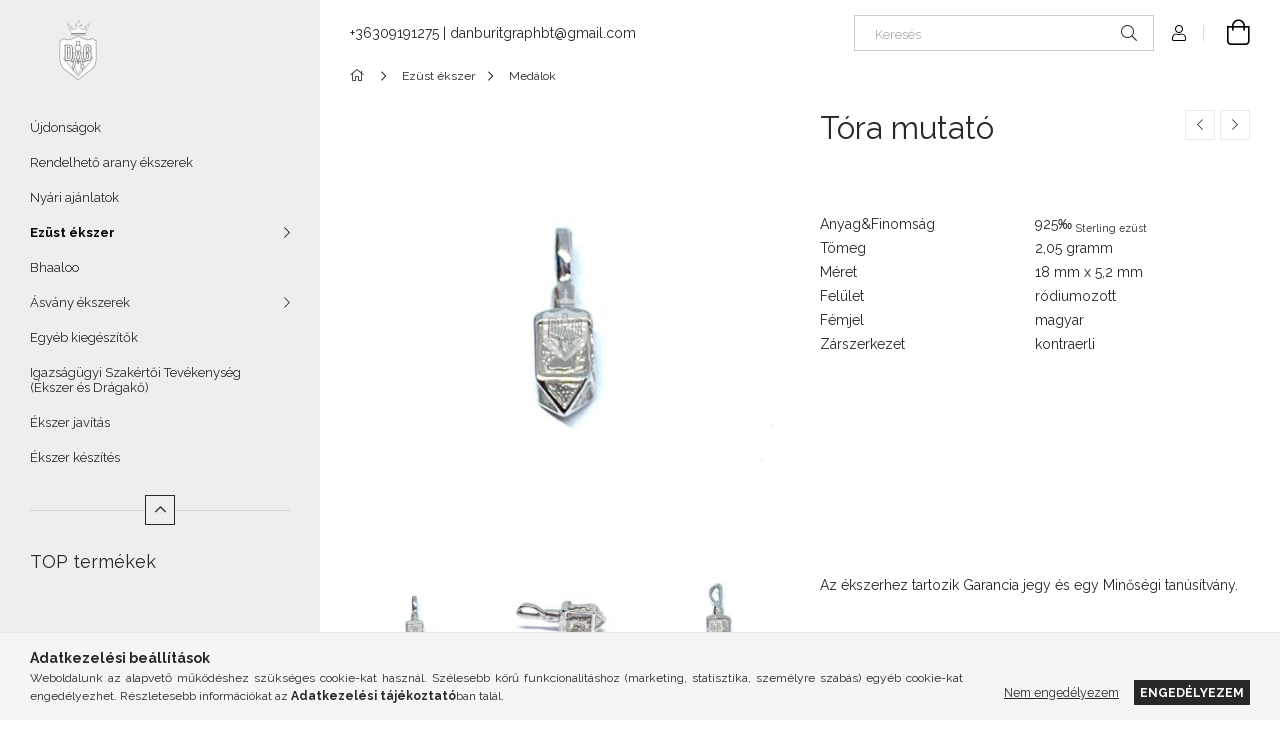

--- FILE ---
content_type: text/html; charset=UTF-8
request_url: https://webshop.danburit.hu/Tora-mutato
body_size: 20623
content:
<!DOCTYPE html>
<html lang="hu">
<head>
    <meta charset="utf-8">
<meta name="description" content="Tóra mutató, Anyag&Finomság 925‰ Sterling ezüst Tömeg 2,05 gramm Méret 18 mm x 5,2 mm Felület ródiumozott Fémjel magyar Zárszerkezet kontraerli Az ékszerhez tar">
<meta name="robots" content="index, follow">
<meta http-equiv="X-UA-Compatible" content="IE=Edge">
<meta property="og:site_name" content="webshop.danburit.hu" />
<meta property="og:title" content="Tóra mutató - webshop.danburit.hu">
<meta property="og:description" content="Tóra mutató, Anyag&Finomság 925‰ Sterling ezüst Tömeg 2,05 gramm Méret 18 mm x 5,2 mm Felület ródiumozott Fémjel magyar Zárszerkezet kontraerli Az ékszerhez tar">
<meta property="og:type" content="product">
<meta property="og:url" content="https://webshop.danburit.hu/Tora-mutato">
<meta property="og:image" content="https://webshop.danburit.hu/img/66984/DG-2023-0602/DG-2023-0602.jpg">
<meta name="facebook-domain-verification" content="jeviv1oljfyw6v8ywpzgupiszox5mk">
<meta property="fb:admins" content="154226279944850">
<meta name="mobile-web-app-capable" content="yes">
<meta name="apple-mobile-web-app-capable" content="yes">
<meta name="MobileOptimized" content="320">
<meta name="HandheldFriendly" content="true">

<title>Tóra mutató - webshop.danburit.hu</title>


<script>
var service_type="shop";
var shop_url_main="https://webshop.danburit.hu";
var actual_lang="hu";
var money_len="0";
var money_thousend=" ";
var money_dec=",";
var shop_id=66984;
var unas_design_url="https:"+"/"+"/"+"webshop.danburit.hu"+"/"+"!common_design"+"/"+"base"+"/"+"001907"+"/";
var unas_design_code='001907';
var unas_base_design_code='1900';
var unas_design_ver=4;
var unas_design_subver=6;
var unas_shop_url='https://webshop.danburit.hu';
var responsive="yes";
var price_nullcut_disable=1;
var config_plus=new Array();
config_plus['product_tooltip']=1;
config_plus['cart_redirect']=1;
config_plus['money_type']='Ft';
config_plus['money_type_display']='Ft';
var lang_text=new Array();

var UNAS = UNAS || {};
UNAS.shop={"base_url":'https://webshop.danburit.hu',"domain":'webshop.danburit.hu',"username":'danburit.unas.hu',"id":66984,"lang":'hu',"currency_type":'Ft',"currency_code":'HUF',"currency_rate":'1',"currency_length":0,"base_currency_length":0,"canonical_url":'https://webshop.danburit.hu/Tora-mutato'};
UNAS.design={"code":'001907',"page":'product_details'};
UNAS.api_auth="4e467ea43c8b442ff4f11a8a32af665b";
UNAS.customer={"email":'',"id":0,"group_id":0,"without_registration":0};
UNAS.shop["category_id"]="209213";
UNAS.shop["sku"]="DG-2023-0602";
UNAS.shop["product_id"]="723626397";
UNAS.shop["only_private_customer_can_purchase"] = false;
 

UNAS.text = {
    "button_overlay_close": `Bezár`,
    "popup_window": `Felugró ablak`,
    "list": `lista`,
    "updating_in_progress": `frissítés folyamatban`,
    "updated": `frissítve`,
    "is_opened": `megnyitva`,
    "is_closed": `bezárva`,
    "deleted": `törölve`,
    "consent_granted": `hozzájárulás megadva`,
    "consent_rejected": `hozzájárulás elutasítva`,
    "field_is_incorrect": `mező hibás`,
    "error_title": `Hiba!`,
    "product_variants": `termék változatok`,
    "product_added_to_cart": `A termék a kosárba került`,
    "product_added_to_cart_with_qty_problem": `A termékből csak [qty_added_to_cart] [qty_unit] került kosárba`,
    "product_removed_from_cart": `A termék törölve a kosárból`,
    "reg_title_name": `Név`,
    "reg_title_company_name": `Cégnév`,
    "number_of_items_in_cart": `Kosárban lévő tételek száma`,
    "cart_is_empty": `A kosár üres`,
    "cart_updated": `A kosár frissült`
};


UNAS.text["delete_from_compare"]= `Törlés összehasonlításból`;
UNAS.text["comparison"]= `Összehasonlítás`;

UNAS.text["delete_from_favourites"]= `Törlés a kedvencek közül`;
UNAS.text["add_to_favourites"]= `Kedvencekhez`;






window.lazySizesConfig=window.lazySizesConfig || {};
window.lazySizesConfig.loadMode=1;
window.lazySizesConfig.loadHidden=false;

window.dataLayer = window.dataLayer || [];
function gtag(){dataLayer.push(arguments)};
gtag('js', new Date());
</script>

<script src="https://webshop.danburit.hu/!common_packages/jquery/jquery-3.2.1.js?mod_time=1759314983"></script>
<script src="https://webshop.danburit.hu/!common_packages/jquery/plugins/migrate/migrate.js?mod_time=1759314984"></script>
<script src="https://webshop.danburit.hu/!common_packages/jquery/plugins/autocomplete/autocomplete.js?mod_time=1759314983"></script>
<script src="https://webshop.danburit.hu/!common_packages/jquery/plugins/tools/overlay/overlay.js?mod_time=1759314984"></script>
<script src="https://webshop.danburit.hu/!common_packages/jquery/plugins/tools/toolbox/toolbox.expose.js?mod_time=1759314984"></script>
<script src="https://webshop.danburit.hu/!common_packages/jquery/plugins/lazysizes/lazysizes.min.js?mod_time=1759314984"></script>
<script src="https://webshop.danburit.hu/!common_packages/jquery/own/shop_common/exploded/common.js?mod_time=1764831093"></script>
<script src="https://webshop.danburit.hu/!common_packages/jquery/own/shop_common/exploded/common_overlay.js?mod_time=1759314983"></script>
<script src="https://webshop.danburit.hu/!common_packages/jquery/own/shop_common/exploded/common_shop_popup.js?mod_time=1759314983"></script>
<script src="https://webshop.danburit.hu/!common_packages/jquery/own/shop_common/exploded/page_product_details.js?mod_time=1759314983"></script>
<script src="https://webshop.danburit.hu/!common_packages/jquery/own/shop_common/exploded/function_favourites.js?mod_time=1759314983"></script>
<script src="https://webshop.danburit.hu/!common_packages/jquery/own/shop_common/exploded/function_compare.js?mod_time=1759314983"></script>
<script src="https://webshop.danburit.hu/!common_packages/jquery/own/shop_common/exploded/function_recommend.js?mod_time=1759314983"></script>
<script src="https://webshop.danburit.hu/!common_packages/jquery/own/shop_common/exploded/function_product_print.js?mod_time=1759314983"></script>
<script src="https://webshop.danburit.hu/!common_packages/jquery/own/shop_common/exploded/function_vote.js?mod_time=1759314983"></script>
<script src="https://webshop.danburit.hu/!common_packages/jquery/plugins/hoverintent/hoverintent.js?mod_time=1759314984"></script>
<script src="https://webshop.danburit.hu/!common_packages/jquery/own/shop_tooltip/shop_tooltip.js?mod_time=1759314983"></script>
<script src="https://webshop.danburit.hu/!common_design/base/001900/main.js?mod_time=1759314986"></script>
<script src="https://webshop.danburit.hu/!common_packages/jquery/plugins/perfectscrollbar/perfect-scrollbar-1.4.0/perfect-scrollbar.min.js?mod_time=1759314984"></script>
<script src="https://webshop.danburit.hu/!common_packages/jquery/plugins/swiper/swiper-bundle.min.js?mod_time=1759314984"></script>
<script src="https://webshop.danburit.hu/!common_packages/jquery/plugins/toastr/toastr.min.js?mod_time=1759314984"></script>
<script src="https://webshop.danburit.hu/!common_packages/jquery/plugins/tippy/popper-2.4.4.min.js?mod_time=1759314984"></script>
<script src="https://webshop.danburit.hu/!common_packages/jquery/plugins/tippy/tippy-bundle.umd.min.js?mod_time=1759314984"></script>
<script src="https://webshop.danburit.hu/!common_packages/jquery/plugins/photoswipe/photoswipe.min.js?mod_time=1759314984"></script>
<script src="https://webshop.danburit.hu/!common_packages/jquery/plugins/photoswipe/photoswipe-ui-default.min.js?mod_time=1759314984"></script>

<link href="https://webshop.danburit.hu/temp/shop_66984_f0d0667caf7a25b73738dbab047c5ecb.css?mod_time=1768649973" rel="stylesheet" type="text/css">

<link href="https://webshop.danburit.hu/Tora-mutato" rel="canonical">
    <link id="favicon-32x32" rel="icon" type="image/png" href="https://webshop.danburit.hu/!common_design/own/image/favicon_32x32.png" sizes="32x32">
    <link id="favicon-192x192" rel="icon" type="image/png" href="https://webshop.danburit.hu/!common_design/own/image/favicon_192x192.png" sizes="192x192">
            <link rel="apple-touch-icon" href="https://webshop.danburit.hu/!common_design/own/image/favicon_32x32.png" sizes="32x32">
        <link rel="apple-touch-icon" href="https://webshop.danburit.hu/!common_design/own/image/favicon_192x192.png" sizes="192x192">
        <script>
        var google_consent=1;
    
        gtag('consent', 'default', {
           'ad_storage': 'denied',
           'ad_user_data': 'denied',
           'ad_personalization': 'denied',
           'analytics_storage': 'denied',
           'functionality_storage': 'denied',
           'personalization_storage': 'denied',
           'security_storage': 'granted'
        });

    
        gtag('consent', 'update', {
           'ad_storage': 'denied',
           'ad_user_data': 'denied',
           'ad_personalization': 'denied',
           'analytics_storage': 'denied',
           'functionality_storage': 'denied',
           'personalization_storage': 'denied',
           'security_storage': 'granted'
        });

        </script>
    	<script>
	/* <![CDATA[ */
	$(document).ready(function() {
       $(document).bind("contextmenu",function(e) {
            return false;
       });
	});
	/* ]]> */
	</script>
		<script>
	/* <![CDATA[ */
	var omitformtags=["input", "textarea", "select"];
	omitformtags=omitformtags.join("|");
		
	function disableselect(e) {
		if (omitformtags.indexOf(e.target.tagName.toLowerCase())==-1) return false;
		if (omitformtags.indexOf(e.target.tagName.toLowerCase())==2) return false;
	}
		
	function reEnable() {
		return true;
	}
		
	if (typeof document.onselectstart!="undefined") {
		document.onselectstart=new Function ("return false");
	} else {
		document.onmousedown=disableselect;
		document.onmouseup=reEnable;
	}
	/* ]]> */
	</script>
	
    <script>
    var facebook_pixel=1;
    /* <![CDATA[ */
        !function(f,b,e,v,n,t,s){if(f.fbq)return;n=f.fbq=function(){n.callMethod?
            n.callMethod.apply(n,arguments):n.queue.push(arguments)};if(!f._fbq)f._fbq=n;
            n.push=n;n.loaded=!0;n.version='2.0';n.queue=[];t=b.createElement(e);t.async=!0;
            t.src=v;s=b.getElementsByTagName(e)[0];s.parentNode.insertBefore(t,s)}(window,
                document,'script','//connect.facebook.net/en_US/fbevents.js');

        fbq('init', 'danburit');
                fbq('track', 'PageView', {}, {eventID:'PageView.aWuUsihjLYJ8pHfrHBJpeAAAPHU'});
        
        fbq('track', 'ViewContent', {
            content_name: 'Tóra mutató',
            content_category: 'Ezüst ékszer > Medálok',
            content_ids: ['DG-2023-0602'],
            contents: [{'id': 'DG-2023-0602', 'quantity': '1'}],
            content_type: 'product',
            value: 7190,
            currency: 'HUF'
        }, {eventID:'ViewContent.aWuUsihjLYJ8pHfrHBJpeAAAPHU'});

        
        $(document).ready(function() {
            $(document).on("addToCart", function(event, product_array){
                facebook_event('AddToCart',{
					content_name: product_array.name,
					content_category: product_array.category,
					content_ids: [product_array.sku],
					contents: [{'id': product_array.sku, 'quantity': product_array.qty}],
					content_type: 'product',
					value: product_array.price,
					currency: 'HUF'
				}, {eventID:'AddToCart.' + product_array.event_id});
            });

            $(document).on("addToFavourites", function(event, product_array){
                facebook_event('AddToWishlist', {
                    content_ids: [product_array.sku],
                    content_type: 'product'
                }, {eventID:'AddToFavourites.' + product_array.event_id});
            });
        });

    /* ]]> */
    </script>

    <meta content="width=device-width, initial-scale=1.0" name="viewport">
	<link rel="preload" href="https://webshop.danburit.hu/!common_design/own/fonts/1800/customicons/custom-icons.woff2" as="font" type="font/woff2" crossorigin>
    <link rel="preconnect" href="https://fonts.gstatic.com">
    <link rel="preload" href="https://fonts.googleapis.com/css2?family=Raleway:wght@400;700&display=swap" as="style">
    <link rel="stylesheet" href="https://fonts.googleapis.com/css2?family=Raleway:wght@400;700&display=swap" media="print" onload="this.media='all'">
    <noscript>
        <link rel="stylesheet" href="https://fonts.googleapis.com/css2?family=Raleway:wght@400;700&display=swap">
    </noscript>

    
    
    
    
    
    

    
    
    
    



                                       <style>
                .banner_start_big-wrapper .swiper-slide {
                    padding-top: calc(177.748344371%);
                }
                 @media (max-width: 991.98px){ .banner_start_big-wrapper .swiper-slide { padding-top: calc(177.731092437%);}}                  @media (max-width: 767.98px){ .banner_start_big-wrapper .swiper-slide { padding-top: calc(177.748344371%);}}                  @media (max-width: 575.98px){ .banner_start_big-wrapper .swiper-slide { padding-top: calc(177.657657658%);}}                 </style>

                                    <link rel="preload" media="(max-width: 364.98px)" imagesrcset="https://webshop.danburit.hu/!common_design/custom/danburit.unas.hu/element/layout_hu_banner_start_big-755_1_xxsmall.jpg?time=1622468826 1x, https://webshop.danburit.hu/!common_design/custom/danburit.unas.hu/element/layout_hu_banner_start_big-755_1_xxsmall_retina.jpg?time=1622468826 2x" href="https://webshop.danburit.hu/!common_design/custom/danburit.unas.hu/element/layout_hu_banner_start_big-755_1_xxsmall.jpg?time=1622468826" as="image">
                                                    <link rel="preload" media="(min-width: 365px) and (max-width: 413.98px)" imagesrcset="https://webshop.danburit.hu/!common_design/custom/danburit.unas.hu/element/layout_hu_banner_start_big-755_1_xsmall.jpg?time=1622468826 1x, https://webshop.danburit.hu/!common_design/custom/danburit.unas.hu/element/layout_hu_banner_start_big-755_1_xsmall_retina.jpg?time=1622468826 2x" href="https://webshop.danburit.hu/!common_design/custom/danburit.unas.hu/element/layout_hu_banner_start_big-755_1_xsmall.jpg?time=1622468826" as="image">
                                                    <link rel="preload" media="(min-width: 414px) and (max-width: 575.98px)" imagesrcset="https://webshop.danburit.hu/!common_design/custom/danburit.unas.hu/element/layout_hu_banner_start_big-755_1_small.jpg?time=1622468826 1x, https://webshop.danburit.hu/!common_design/custom/danburit.unas.hu/element/layout_hu_banner_start_big-755_1_small_retina.jpg?time=1622468826 2x" href="https://webshop.danburit.hu/!common_design/custom/danburit.unas.hu/element/layout_hu_banner_start_big-755_1_small.jpg?time=1622468826" as="image">
                                                    <link rel="preload" media="(min-width: 576px) and (max-width: 767.98px)" imagesrcset="https://webshop.danburit.hu/!common_design/custom/danburit.unas.hu/element/layout_hu_banner_start_big-755_1_medium.jpg?time=1622468826 1x, https://webshop.danburit.hu/shop_pic.php?data=[base64]%3D%3D&time=1622468826 2x" href="https://webshop.danburit.hu/!common_design/custom/danburit.unas.hu/element/layout_hu_banner_start_big-755_1_medium.jpg?time=1622468826" as="image">
                                                    <link rel="preload" media="(min-width: 768px) and (max-width: 991.98px)" imagesrcset="https://webshop.danburit.hu/!common_design/custom/danburit.unas.hu/element/layout_hu_banner_start_big-755_1_large.jpg?time=1622468826 1x, https://webshop.danburit.hu/!common_design/custom/danburit.unas.hu/element/layout_hu_banner_start_big-755_1_large_retina.jpg?time=1622468826 2x" href="https://webshop.danburit.hu/!common_design/custom/danburit.unas.hu/element/layout_hu_banner_start_big-755_1_large.jpg?time=1622468826" as="image">
                                                    <link rel="preload" media="(min-width: 992px) and (max-width: 1199.98px)" imagesrcset="https://webshop.danburit.hu/!common_design/custom/danburit.unas.hu/element/layout_hu_banner_start_big-755_1_xlarge.jpg?time=1622468826 1x, https://webshop.danburit.hu/!common_design/custom/danburit.unas.hu/element/layout_hu_banner_start_big-755_1_xlarge_retina.jpg?time=1622468826 2x" href="https://webshop.danburit.hu/!common_design/custom/danburit.unas.hu/element/layout_hu_banner_start_big-755_1_xlarge.jpg?time=1622468826" as="image">
                                            <link rel="preload" media="(min-width: 1200px) and (max-width: 1439.98px)" imagesrcset="https://webshop.danburit.hu/!common_design/custom/danburit.unas.hu/element/layout_hu_banner_start_big-755_1_xxlarge.jpg?time=1622468826 1x, https://webshop.danburit.hu/!common_design/custom/danburit.unas.hu/element/layout_hu_banner_start_big-755_1_xxlarge_retina.jpg?time=1622468826 2x" href="https://webshop.danburit.hu/!common_design/custom/danburit.unas.hu/element/layout_hu_banner_start_big-755_1_xxlarge.jpg?time=1622468826" as="image">
                                                            <link rel="preload" media="(min-width: 1440px)" imagesrcset="https://webshop.danburit.hu/!common_design/custom/danburit.unas.hu/element/layout_hu_banner_start_big-755_1_default.jpg?time=1622468826 1x, https://webshop.danburit.hu/!common_design/custom/danburit.unas.hu/element/layout_hu_banner_start_big-755_1_default_retina.jpg?time=1622468826 2x" href="https://webshop.danburit.hu/!common_design/custom/danburit.unas.hu/element/layout_hu_banner_start_big-755_1_default.jpg?time=1622468826" as="image">
                                                                                        
    


                                            <style>
                 .start_item_1-wrapper {padding-top: calc(157.34375%);}
                  @media (max-width: 991.98px){ .start_item_1-wrapper { padding-top: calc(157.34375%);}}                   @media (max-width: 767.98px){ .start_item_1-wrapper { padding-top: calc(157.34375%);}}                   @media (max-width: 575.98px){ .start_item_1-wrapper { padding-top: calc(157.34375%);}}                  </style>
                           
    


                                         
    
    



                        
                        
    
    
    
    
</head>






<body class='design_ver4 design_subver1 design_subver2 design_subver3 design_subver4 design_subver5 design_subver6' id="ud_shop_artdet">
    <div id="fb-root"></div>
    <script>
        window.fbAsyncInit = function() {
            FB.init({
                xfbml            : true,
                version          : 'v22.0'
            });
        };
    </script>
    <script async defer crossorigin="anonymous" src="https://connect.facebook.net/hu_HU/sdk.js"></script>
    <div id="image_to_cart" style="display:none; position:absolute; z-index:100000;"></div>
<div class="overlay_common overlay_warning" id="overlay_cart_add"></div>
<script>$(document).ready(function(){ overlay_init("cart_add",{"onBeforeLoad":false}); });</script>
<div id="overlay_login_outer"></div>	
	<script>
	$(document).ready(function(){
	    var login_redir_init="";

		$("#overlay_login_outer").overlay({
			onBeforeLoad: function() {
                var login_redir_temp=login_redir_init;
                if (login_redir_act!="") {
                    login_redir_temp=login_redir_act;
                    login_redir_act="";
                }

									$.ajax({
						type: "GET",
						async: true,
						url: "https://webshop.danburit.hu/shop_ajax/ajax_popup_login.php",
						data: {
							shop_id:"66984",
							lang_master:"hu",
                            login_redir:login_redir_temp,
							explicit:"ok",
							get_ajax:"1"
						},
						success: function(data){
							$("#overlay_login_outer").html(data);
							if (unas_design_ver >= 5) $("#overlay_login_outer").modal('show');
							$('#overlay_login1 input[name=shop_pass_login]').keypress(function(e) {
								var code = e.keyCode ? e.keyCode : e.which;
								if(code.toString() == 13) {		
									document.form_login_overlay.submit();		
								}	
							});	
						}
					});
								},
			top: 50,
			mask: {
	color: "#000000",
	loadSpeed: 200,
	maskId: "exposeMaskOverlay",
	opacity: 0.7
},
			closeOnClick: (config_plus['overlay_close_on_click_forced'] === 1),
			onClose: function(event, overlayIndex) {
				$("#login_redir").val("");
			},
			load: false
		});
		
			});
	function overlay_login() {
		$(document).ready(function(){
			$("#overlay_login_outer").overlay().load();
		});
	}
	function overlay_login_remind() {
        if (unas_design_ver >= 5) {
            $("#overlay_remind").overlay().load();
        } else {
            $(document).ready(function () {
                $("#overlay_login_outer").overlay().close();
                setTimeout('$("#overlay_remind").overlay().load();', 250);
            });
        }
	}

    var login_redir_act="";
    function overlay_login_redir(redir) {
        login_redir_act=redir;
        $("#overlay_login_outer").overlay().load();
    }
	</script>  
	<div class="overlay_common overlay_info" id="overlay_remind"></div>
<script>$(document).ready(function(){ overlay_init("remind",[]); });</script>

	<script>
    	function overlay_login_error_remind() {
		$(document).ready(function(){
			load_login=0;
			$("#overlay_error").overlay().close();
			setTimeout('$("#overlay_remind").overlay().load();', 250);	
		});
	}
	</script>  
	<div class="overlay_common overlay_info" id="overlay_newsletter"></div>
<script>$(document).ready(function(){ overlay_init("newsletter",[]); });</script>

<script>
function overlay_newsletter() {
    $(document).ready(function(){
        $("#overlay_newsletter").overlay().load();
    });
}
</script>
<div class="overlay_common overlay_error" id="overlay_script"></div>
<script>$(document).ready(function(){ overlay_init("script",[]); });</script>
    <script>
    $(document).ready(function() {
        $.ajax({
            type: "GET",
            url: "https://webshop.danburit.hu/shop_ajax/ajax_stat.php",
            data: {master_shop_id:"66984",get_ajax:"1"}
        });
    });
    </script>
    

<div id="container" class="page_shop_artdet_DG_2023_0602 position-relative d-flex filter-in-subcategory-disabled">
    <div class="col-fix-custom-1 side-dropdown" data-content-for=".side-btn, .filter-btn" data-content-direction="left">
        <section class="main-left">
            <div class="main-left__inner h-100">
                <button class="main-left__close-btn btn-close d-xl-none" data-btn-for=".side-dropdown" type="button" aria-label="Bezár"></button>
                <div class="main-left__content d-flex flex-column">
                    <header class="main-left__header">
                        


        <div id="header_logo_img1" class="js-element logo d-none d-xl-block mb-5 px-5" data-element-name="header_logo">
                                                    <picture>
                    <source srcset="                                    https://webshop.danburit.hu/!common_design/custom/danburit.unas.hu/element/layout_hu_header_logo-260x60_1_small.png?time=1617805214 96w                                                                        https://webshop.danburit.hu/!common_design/custom/danburit.unas.hu/element/layout_hu_header_logo-260x60_1_default.png?time=1617805214 96w                                    "
                            sizes="(max-width: 575.98px) 96px, 96px"
                    >
                    <img src="https://webshop.danburit.hu/!common_design/custom/danburit.unas.hu/element/layout_hu_header_logo-260x60_1_default.png?time=1617805214"
                         alt="webshop.danburit.hu"
                    >
                </picture>
                                        </div>
    
                    </header>
                    <div class="box_container main-menus has-toggle-button">
                        <div class="box">
                            <div id="main-menus-content" class="box__content main-menus__content js-main-menus-content has-maxheight is-active">
                                    <ul class="cat-menus level-0" data-level="cat-level-0">
                                <li class='cat-menu is-spec-item js-cat-menu-new' data-id="new">
            <span class="cat-menu__name" >
                <a class='cat-menu__link' href='https://webshop.danburit.hu/shop_artspec.php?artspec=2' >                    Újdonságok                    </a>            </span>
                            </li>
                                <li class='cat-menu js-cat-menu-624481' data-id="624481">
            <span class="cat-menu__name" >
                <a class='cat-menu__link' href='https://webshop.danburit.hu/spl/624481/Rendelheto-arany-ekszerek' >                    Rendelhető arany ékszerek                    </a>            </span>
                            </li>
                                <li class='cat-menu js-cat-menu-226152' data-id="226152">
            <span class="cat-menu__name" >
                <a class='cat-menu__link' href='https://webshop.danburit.hu/spl/226152/Nyari-ajanlatok' >                    Nyári ajánlatok                    </a>            </span>
                            </li>
                                <li class='cat-menu has-child js-cat-menu-983551' data-id="983551">
            <span class="cat-menu__name" onclick="catSubLoad('983551','https://webshop.danburit.hu/shop_ajax/ajax_box_cat.php?get_ajax=1&type=layout&change_lang=hu&level=1&key=983551&box_var_name=shop_cat&box_var_layout_cache=1&box_var_expand_cache=yes&box_var_layout_level0=0&box_var_layout=1&box_var_ajax=1&box_var_section=content&box_var_highlight=yes&box_var_type=expand&box_var_div=no');">
                                    Ezüst ékszer                                </span>
                            </li>
                                <li class='cat-menu js-cat-menu-242432' data-id="242432">
            <span class="cat-menu__name" >
                <a class='cat-menu__link' href='https://webshop.danburit.hu/spl/242432/Bhaaloo' >                    Bhaaloo                    </a>            </span>
                            </li>
                                <li class='cat-menu has-child js-cat-menu-517435' data-id="517435">
            <span class="cat-menu__name" onclick="catSubLoad('517435','https://webshop.danburit.hu/shop_ajax/ajax_box_cat.php?get_ajax=1&type=layout&change_lang=hu&level=1&key=517435&box_var_name=shop_cat&box_var_layout_cache=1&box_var_expand_cache=yes&box_var_layout_level0=0&box_var_layout=1&box_var_ajax=1&box_var_section=content&box_var_highlight=yes&box_var_type=expand&box_var_div=no');">
                                    Ásvány ékszerek                                </span>
                            </li>
                                <li class='cat-menu js-cat-menu-805694' data-id="805694">
            <span class="cat-menu__name" >
                <a class='cat-menu__link' href='https://webshop.danburit.hu/spl/805694/Egyeb-kiegeszitok' >                    Egyéb kiegészítők                    </a>            </span>
                            </li>
                                <li class='cat-menu js-cat-menu-226720' data-id="226720">
            <span class="cat-menu__name" >
                <a class='cat-menu__link' href='https://webshop.danburit.hu/spl/226720/Igazsagugyi-Szakertoi-Tevekenyseg-Ekszer-es-Dragak' >                    Igazságügyi Szakértői Tevékenység (Ékszer és Drágakő)                    </a>            </span>
                            </li>
                                <li class='cat-menu js-cat-menu-469446' data-id="469446">
            <span class="cat-menu__name" >
                <a class='cat-menu__link' href='https://webshop.danburit.hu/spl/469446/Ekszer-javitas' >                    Ékszer javítás                    </a>            </span>
                            </li>
                                <li class='cat-menu js-cat-menu-234658' data-id="234658">
            <span class="cat-menu__name" >
                <a class='cat-menu__link' href='https://webshop.danburit.hu/spl/234658/Ekszer-keszites' >                    Ékszer készítés                    </a>            </span>
                            </li>
            </ul>
    <script>
        function catSubLoad($id,$ajaxUrl){
            let catMenuEl = $('.cat-menu[data-id="'+$id+'"]');

            $.ajax({
                type: 'GET',
                url: $ajaxUrl,
                beforeSend: function(){
                    catMenuEl.addClass('ajax-loading');
                    setTimeout(function (){
                        if (!catMenuEl.hasClass('ajax-loaded')) {
                            catMenuEl.addClass('ajax-loader');
                        }
                    }, 500);
                },
                success:function(data){
                    catMenuEl.append(data);
                    catItemMarking();
                    $(".cat-menu__name:not(.is-processed)").each(CatPicHover);
                    $("> .cat-menu__name", catMenuEl).attr('onclick','catOpen($(this));').trigger('click');
                    catMenuEl.removeClass('ajax-loading ajax-loader').addClass('ajax-loaded');
                }
            });
        }
        function catBack($this) {
            var thisBackBtn = $this;
            var thisCatLevel = thisBackBtn.closest('[data-level]').data('level');
            /** remove opened class from children */
            thisBackBtn.closest('.js-sublist').find('.cat-menu.is-opened').removeClass('is-opened');
            /** remove opened class from parent */
            if (window.matchMedia('(max-width: 992px)').matches) {
                setTimeout(function() {
                    thisBackBtn.closest('.cat-menu.is-opened').removeClass('is-opened');
                }, 400);
            } else {
                thisBackBtn.closest('.cat-menu.is-opened').removeClass('is-opened');
            }
            $('html').removeClass(thisCatLevel +'-is-opened');
        }
        function catOpen($this) {
            var thisCatMenu = $this.parent();
            psInit(thisCatMenu.find('.js-sublist-inner').first());
            var thisMainMenusContent = $('.js-main-menus-content');
            var thisCatMenuList = thisCatMenu.closest('[data-level]');
            var thisCatLevel = thisCatMenuList.data('level');

            if (thisCatLevel === "cat-level-0") {
                /*remove is-opened class form the rest menus (cat+plus)*/
                thisMainMenusContent.find('.is-opened').not(thisCatMenu).removeClass('is-opened');
            } else {
                /*remove is-opened class form the siblings cat menus */
                thisCatMenuList.find('.is-opened').not(thisCatMenu).removeClass('is-opened');
            }

            if (thisCatMenu.hasClass('is-opened')) {
                thisCatMenu.removeClass('is-opened');
                $('html').removeClass(thisCatLevel +'-is-opened');
            } else {
                thisCatMenu.addClass('is-opened');
                $('html').addClass(thisCatLevel +'-is-opened');
            }
        }
        function catsClose() {
            handleCloseDropdowns();
            handleCloseMenus();
        }
        function CatPicHover() {
            var catItem = $(this); /*span.cat-menu__name*/
            var parentCatPic = catItem.closest(".js-sublist").find(".js-parent-img-wrapper").first().find(".js-parent-img");
            var childSublist = catItem.siblings('.js-sublist');
            var parentCatPicSrc = parentCatPic.attr("data-src-orig");
            var parentCatPicSrcSet = parentCatPic.attr("data-srcset-orig");
            if (parentCatPicSrcSet === undefined) parentCatPicSrcSet="";

            var catItems = catItem.closest(".cat-menus");

            catItem.on('mouseenter', function() {
                if (!isTouchDevice) {
                    var currentAltPicSrcSet = $(this).data("retina-img-url");
                    parentCatPic.attr("src", $(this).data("img-url"));
                    if (currentAltPicSrcSet == undefined) currentAltPicSrcSet = "";
                    parentCatPic.attr("srcset", currentAltPicSrcSet);
                }
            });

            catItems.on('mouseleave', function() {
                if (!isTouchDevice) {
                    parentCatPic.attr("src", parentCatPicSrc);
                    parentCatPic.attr("srcset", parentCatPicSrcSet);
                }
            });

            childSublist.on('mouseenter', function() {
                if (!isTouchDevice) {
                    parentCatPic.attr("src", parentCatPicSrc);
                    parentCatPic.attr("srcset", parentCatPicSrcSet);
                }
            });

            catItem.on('click', function() {
                if (!isTouchDevice) {
                    if ($(this).parent().hasClass('has-child')) {
                        parentCatPic.attr("src", parentCatPicSrc);
                        parentCatPic.attr("srcset", parentCatPicSrcSet);
                    }
                }
            });
            catItem.addClass('is-processed');

        }
        $(document).ready(function () {
            var cats = $(".cat-menu__name:not(.is-processed)");
            cats.each(CatPicHover);
        });
    </script>




                                                                <button aria-controls="main-menus-content" class="main-menus__btn btn btn-square--sm js-main-menus-btn is-active" aria-label="Kevesebb" aria-expanded="true" type="button"></button>
                                <script>
                                    $('.js-main-menus-btn').on('click', function (){
                                        let $thisBtn = $(this);
                                        let $thisContent = $('.js-main-menus-content');
                                        $thisBtn.toggleClass('is-active').attr('aria-label', (_, attr) => attr == 'Több' ? 'Kevesebb' : 'Több').attr('aria-expanded', (_, attr) => attr == 'false' ? 'true' : 'false');
                                        $thisContent.toggleClass('is-active');
                                        psElements['.main-left__inner'].update();
                                    });
                                </script>
                                                            </div>
                        </div>
                    </div>

                    <div id='box_container_shop_top' class='box_container_1'>
                    <div class="box">
                        <h4 class="box__title">TOP termékek</h4>
                        <div class="box__content js-box-content"><div id='box_top_content' class='box_content box_top_content'><div class='box_content_ajax' data-min-length='5'></div><script>
	$.ajax({
		type: "GET",
		async: true,
		url: "https://webshop.danburit.hu/shop_ajax/ajax_box_top.php",
		data: {
			box_id:"",
			unas_page:"0",
			cat_endid:"209213",
			get_ajax:1,
			shop_id:"66984",
			lang_master:"hu"
		},
		success: function(result){
			$("#box_top_content").html(result);
		}
	});
</script>
</div></div>
                    </div>
                    </div><div id='box_container_home_vote' class='box_container_2'>
                    <div class="box">
                        <h4 class="box__title">Szavazás</h4>
                        <div class="box__content js-box-content"><div id='box_vote_content' class='box_content'>
            <form name="form_include_vote" action="https://webshop.danburit.hu/shop_vote.php" method="post"><input type="hidden" value="ok" name="vote_send" /><input type="hidden" value="6044" name="vote_master_key" />
            <div class='box_vote_list'>
                <h6 class="box_vote_item_title">Meg volt elégedve az új ékszerével? </h6>
                                                            <div class="custom-control custom-radio font-s">
                            <input class="custom-control-input vote_box_radio" name="vote" type="radio" id="vote_box_radio0" onclick="vote_disable('');" value="0">
                            <label class="custom-control-label" for="vote_box_radio0">egyéb</label>
                        </div>
                                            <div class="custom-control custom-radio font-s">
                            <input class="custom-control-input vote_box_radio" name="vote" type="radio" id="vote_box_radio1" onclick="vote_disable('');" value="1">
                            <label class="custom-control-label" for="vote_box_radio1">nem</label>
                        </div>
                                            <div class="custom-control custom-radio font-s">
                            <input class="custom-control-input vote_box_radio" name="vote" type="radio" id="vote_box_radio2" onclick="vote_disable('');" value="2">
                            <label class="custom-control-label" for="vote_box_radio2">igen</label>
                        </div>
                                                </div>
                            <div class="custom-control custom-checkbox">
                    <input class="custom-control-input" name="vote_privacy_policy" id="vote_box_privacy_policy" type="checkbox" onclick="vote_disable('');" value="1">
                    <label class="custom-control-label font-xs my-3" for="vote_box_privacy_policy">Hozzájárulok az adataim kezeléséhez és elfogadom az <a href="https://webshop.danburit.hu/shop_help.php?tab=privacy_policy" target="_blank" class="text_normal"><b>Adatkezelési tájékoztató</b></a>t.</label>
                </div>
                <div class="vote-box__btn-wrap text-center">
                    <button type="submit" name="submit_button" class="vote-box__btn btn btn-secondary" id="vote_box_button" disabled="disabled">Szavaz</button>
                </div>
                    </form>
        <div class="box_vote_link-wrap text-center">
        <a href="https://webshop.danburit.hu/shop_vote.php" class="box_vote_link d-inline-block mt-4 font-s">További szavazások</a>
    </div>
</div></div>
                    </div>
                    </div><div id='box_container_home_banner4_1' class='box_container_3'>
                    <div class="box">
                        <h4 class="box__title">Házhozszállítás</h4>
                        <div class="box__content js-box-content"><div id='box_banner_241489' class='box_content'><div class='box_txt text_normal'><p style="text-align: center;"><a href="https://webshop.danburit.hu/shop_contact.php?tab=shipping"><img alt="Házhozszállítás" src="https://webshop.danburit.hu/main_pic/shop_default_shipping.png" /></a></p></div></div></div>
                    </div>
                    </div>

                    


    <div class="js-element sidebar_contact box_container mt-auto" data-element-name="sidebar_contact">
                <h4 class="element__title box__title">Elérhetőség</h4>
                <div class="element__content box__content">
                                <style>
                .sidebar_contact .slide-1 a::before {
                    content: '\f3c5';
                }
            </style>
                        <div class="element__html slide-1"><p><a href="https://maps.google.com/?q=2022+Tahit%C3%B3tfalu%2C+Szentendrei+%C3%BAt+96." target="_blank" rel="noopener">2022 Tahitótfalu, Szentendrei út 96.</a></p></div>
                                <style>
                .sidebar_contact .slide-2 a::before {
                    content: '\f095';
                }
            </style>
                        <div class="element__html slide-2"><p><a href="tel://+36309191275">+36309191275</a></p></div>
                                <style>
                .sidebar_contact .slide-3 a::before {
                    content: '\f0e0';
                }
            </style>
                        <div class="element__html slide-3"><p><a href="mailto:danburitgraphbt@gmail.com">danburitgraphbt@gmail.com</a></p></div>
                </div>
    </div>


                                        
                    
                    
                </div>
            </div>
        </section>
    </div>
    <main class="col-rest-custom-1">
        <section class="main-right filter-normal-not-exists">
            
            <header class="header">
                <div class="header-top position-relative py-3 py-md-4 px-3 px-xl-0">
                    <div class="d-flex flex-wrap flex-md-nowrap align-items-center">
                        <button class="side-btn dropdown--btn btn-text d-xl-none order-1" aria-label="Kategóriák további menüpontok" data-btn-for=".side-dropdown" type="button">
                            <span class="side-btn-icon icon--hamburger"></span>
                        </button>

                        


        <div id="header_logo_img" class="js-element logo col-6 col-xs-auto px-3 mr-auto d-xl-none order-2" data-element-name="header_logo">
                                                    <picture>
                    <source srcset="                                    https://webshop.danburit.hu/!common_design/custom/danburit.unas.hu/element/layout_hu_header_logo-260x60_1_small.png?time=1617805214 96w                                                                        https://webshop.danburit.hu/!common_design/custom/danburit.unas.hu/element/layout_hu_header_logo-260x60_1_default.png?time=1617805214 96w                                    "
                            sizes="(max-width: 575.98px) 96px, 96px"
                    >
                    <img src="https://webshop.danburit.hu/!common_design/custom/danburit.unas.hu/element/layout_hu_header_logo-260x60_1_default.png?time=1617805214"
                         alt="webshop.danburit.hu"
                    >
                </picture>
                                        </div>
    

                        


    <div class="js-element header_text_section_2 d-none d-lg-block pr-3 order-3" data-element-name="header_text_section_2">
        <div class="element__content ">
                            <div class="element__html slide-1"><p><a href="tel:+36309191275">+36309191275</a> | <a href="mailto:danburitgraphbt@gmail.com">danburitgraphbt@gmail.com</a></p></div>
                    </div>
    </div>


                        <div class="search__dropdown col-12 col-md-auto px-0 order-1 mt-3 mt-md-0 ml-md-auto order-5 order-md-4">
                            <div class="search-box position-relative ml-auto browser-is-chrome" id="box_search_content">
    <form name="form_include_search" id="form_include_search" action="https://webshop.danburit.hu/shop_search.php" method="get">
        <div class="box-search-group mb-0">
            <input data-stay-visible-breakpoint="768" name="search" id="box_search_input" value="" aria-label="Keresés"
                   pattern=".{3,100}" title="Hosszabb kereső kifejezést írjon be!" placeholder="Keresés" type="text" maxlength="100"
                   class="ac_input form-control js-search-input" autocomplete="off" required            >
            <div class="search-box__search-btn-outer input-group-append" title="Keresés">
                <button class='search-btn' aria-label="Keresés">
                    <span class="search-btn-icon icon--search"></span>
                </button>
                <button type="button" onclick="$('.js-search-smart-autocomplete').addClass('is-hidden');$(this).addClass('is-hidden');" class='search-close-btn d-md-none is-hidden' aria-label="">
                    <span class="search-close-btn-icon icon--close"></span>
                </button>
            </div>
            <div class="search__loading">
                <div class="loading-spinner--small"></div>
            </div>
        </div>
        <div class="search-box__mask"></div>
    </form>
    <div class="ac_results"></div>
</div>
<script>
    $(document).ready(function(){
        $(document).on('smartSearchCreate smartSearchOpen smartSearchHasResult', function(e){
            if (e.type !== 'smartSearchOpen' || (e.type === 'smartSearchOpen' && $('.js-search-smart-autocomplete').children().length > 0)) {
                $('.search-close-btn').removeClass('is-hidden');
            }
        });
        $(document).on('smartSearchClose smartSearchEmptyResult', function(){
            $('.search-close-btn').addClass('is-hidden');
        });
        $(document).on('smartSearchInputLoseFocus', function(){
            if ($('.js-search-smart-autocomplete').length>0) {
                setTimeout(function () {
                    let height = $(window).height() - ($('.js-search-smart-autocomplete').offset().top - $(window).scrollTop()) - 20;
                    $('.search-smart-autocomplete').css('max-height', height + 'px');
                }, 300);
            }
        });
    });
</script>


                        </div>

                        <ul class="header-buttons-list order-4 order-md-5 ml-auto ml-md-0">
                                                        <li>    <div class="profile">
        <button type="button" class="profile__btn js-profile-btn dropdown--btn" id="profile__btn" data-orders="https://webshop.danburit.hu/shop_order_track.php" aria-label="Profil" data-btn-for=".profile__dropdown">
            <span class="profile__btn-icon icon--head"></span>
        </button>

        <div class="profile__dropdown dropdown--content dropdown--content-r d-xl-block" data-content-for=".profile__btn">
            <div role="button" class="profile__btn-close btn-close" aria-label="Bezár" data-close-btn-for=".profile__btn, .profile__dropdown"></div>
                            <h4 class="profile__header mb-4">Belépés</h4>
                <div class='login-box__loggedout-container'>
                    <form name="form_login" action="https://webshop.danburit.hu/shop_logincheck.php" method="post"><input name="file_back" type="hidden" value="/Tora-mutato"><input type="hidden" name="login_redir" value="" id="login_redir">
                        <div class="login-box__form-inner">
                            <div class="form-group login-box__input-field form-label-group">
                                <input name="shop_user_login" id="shop_user_login" aria-label="Email" placeholder='Email' type="text" maxlength="100" class="form-control" spellcheck="false" autocomplete="email" autocapitalize="off">
                                <label for="shop_user_login">Email</label>
                            </div>
                            <div class="form-group login-box__input-field form-label-group">
                                <input name="shop_pass_login" id="shop_pass_login" aria-label="Jelszó" placeholder="Jelszó" type="password" maxlength="100" class="form-control" spellcheck="false" autocomplete="current-password" autocapitalize="off">
                                <label for="shop_pass_login">Jelszó</label>
                            </div>
                            <button type="submit" class="btn btn-primary btn-block">Belép</button>
                        </div>
                        <div class="btn-wrap">
                            <button type="button" class="login-box__remind-btn btn btn-link px-0 py-1 text-primary" onclick="overlay_login_remind()">Elfelejtettem a jelszavamat</button>
                        </div>
                    </form>

                    <div class="line-separator"></div>

                    <div class="login-box__other-buttons">
                        <div class="btn-wrap">
                            <a class="login-box__reg-btn btn btn-link py-2 px-0" href="https://webshop.danburit.hu/shop_reg.php?no_reg=0">Regisztráció</a>
                        </div>
                                                                    </div>
                </div>
                    </div>
    </div>
</li>
                            <li>
                                <div class="cart-box__container">
                                    <button class="cart-box__btn dropdown--btn" aria-label="Kosár megtekintése" type="button" data-btn-for=".cart-box__dropdown">
                                        <span class="cart-box__btn-icon icon--cart">
                                                <div id='box_cart_content' class='cart-box'>            </div>
                                        </span>
                                    </button>
                                                                        <div class="cart-box__dropdown dropdown--content dropdown--content-r js-cart-box-dropdown" data-content-for=".cart-box__btn">
                                        <div role="button" class="cart-box__btn-close btn-close d-none" aria-label="Bezár" data-close-btn-for=".cart-box__btn, .cart-box__dropdown"></div>
                                        <div id="box_cart_content2" class="h-100">
                                            <div class="loading-spinner-wrapper text-center">
                                                <div class="loading-spinner--small" style="width:30px;height:30px;vertical-align:middle;"></div>
                                            </div>
                                            <script>
                                                $(document).ready(function(){
                                                    $('.cart-box__btn').click(function(){
                                                        let $this_btn = $(this);
                                                        const $box_cart_2 = $("#box_cart_content2");
                                                        const $box_cart_close_btn = $box_cart_2.closest('.js-cart-box-dropdown').find('.cart-box__btn-close');

                                                        if (!$this_btn.hasClass('ajax-loading') && !$this_btn.hasClass('is-loaded')) {
                                                            $.ajax({
                                                                type: "GET",
                                                                async: true,
                                                                url: "https://webshop.danburit.hu/shop_ajax/ajax_box_cart.php?get_ajax=1&lang_master=hu&cart_num=2",
                                                                beforeSend:function(){
                                                                    $this_btn.addClass('ajax-loading');
                                                                    $box_cart_2.addClass('ajax-loading');
                                                                },
                                                                success: function (data) {
                                                                    $box_cart_2.html(data).removeClass('ajax-loading').addClass("is-loaded");
                                                                    $box_cart_close_btn.removeClass('d-none');
                                                                    $this_btn.removeClass('ajax-loading').addClass("is-loaded");
                                                                }
                                                            });
                                                        }
                                                    });
                                                });
                                            </script>
                                            
                                        </div>
                                        <div class="loading-spinner"></div>
                                    </div>
                                                                    </div>
                            </li>
                        </ul>
                    </div>
                </div>
            </header>

                        <div class="main px-4 px-xl-0 py-4 pt-xl-0">
                                <div class="main__title">
                    
                </div>
                <div class="main__content">
                    <div class="page_content_outer">














<div id='page_artdet_content' class='artdet artdet--type-1'>
    <div class="artdet__breadcrumb-prev-next mb-3 mb-md-4">
        <div class="row gutters-10 align-items-center">
            <div class="col">
                <div id='breadcrumb'>
                <nav class="breadcrumb__inner font-s cat-level-2">
            <span class="breadcrumb__item breadcrumb__home is-clickable" data-id="0">
                <a href="https://webshop.danburit.hu/sct/0/" class="breadcrumb-link breadcrumb-home-link" aria-label="Főkategória" title="Főkategória">
                    <span class='breadcrumb__text'>Főkategória</span>
                </a>
            </span>
                            <span class="breadcrumb__item visible-on-product-list" data-id="983551">
                                            <a href="https://webshop.danburit.hu/sct/983551/Ezust-ekszer" class="breadcrumb-link">
                            <span class="breadcrumb__text">Ezüst ékszer</span>
                        </a>
                    
                    <script>
                        $("document").ready(function(){
                            $(".js-cat-menu-983551").addClass("is-selected");
                        });
                    </script>
                </span>
                            <span class="breadcrumb__item" data-id="209213">
                                            <a href="https://webshop.danburit.hu/Medalok" class="breadcrumb-link">
                            <span class="breadcrumb__text">Medálok</span>
                        </a>
                    
                    <script>
                        $("document").ready(function(){
                            $(".js-cat-menu-209213").addClass("is-selected");
                        });
                    </script>
                </span>
                    </nav>
    </div>
            </div>
                            <div class="col-auto d-xl-none">
                    <div class="artdet__pagination d-flex">
                        <div class="artdet__pagination-btn artdet__pagination-prev">
                            <button type="button" onclick="product_det_prevnext('https://webshop.danburit.hu/Tora-mutato','?cat=209213&sku=DG-2023-0602&action=prev_js')" class="btn btn-square--sm border icon--arrow-left" aria-label="Előző termék"></button>
                        </div>
                        <div class="artdet__pagination-btn artdet__pagination-next ml-2">
                            <button type="button" onclick="product_det_prevnext('https://webshop.danburit.hu/Tora-mutato','?cat=209213&sku=DG-2023-0602&action=next_js')" class="btn btn-square--sm border icon--arrow-right" aria-label="Következő termék"></button>
                        </div>
                    </div>
                </div>
                    </div>
    </div>

    <script>
<!--
var lang_text_warning=`Figyelem!`
var lang_text_required_fields_missing=`Kérjük töltse ki a kötelező mezők mindegyikét!`
function formsubmit_artdet() {
   cart_add("DG__unas__2023__unas__0602","",null,1)
}
$(document).ready(function(){
	select_base_price("DG__unas__2023__unas__0602",1);
	
	
});
// -->
</script>

    <div class='artdet__inner pt-xl-3'>
        <form name="form_temp_artdet">

        <div class="artdet__pic-data-wrap mb-3 mb-lg-5 js-product">
            <div class="row gutters-10 gutters-xl-20 gutters-xxxl-40 main-block">
                <div class='artdet__img-outer col-lg-6 col-xxl-4'>
                    <div class="artdet__name-mobile mb-4 d-lg-none">
                        <h1 class='artdet__name line-clamp--3-12'>Tóra mutató
</h1>

                                            </div>
                    <div class='artdet__img-inner'>
                        		                        <div class="swiper-container js-alts" id="swiper-container--images">
                            		                                                        <div class="swiper-wrapper artdet__alts">
                                                                <div class="swiper-slide js-init-ps">
                                    <div class="artdet__img-wrap-outer">
                                        <picture class="artdet__img-wrap product-img-wrapper">
                                            <img class="artdet__img-main product-img" width="456" height="456"
                                                 src="https://webshop.danburit.hu/img/66984/DG-2023-0602/456x456,r/DG-2023-0602.jpg?time=1706529735" srcset="https://webshop.danburit.hu/img/66984/DG-2023-0602/638x638,r/DG-2023-0602.jpg?time=1706529735 1.4x"                                                 alt="Tóra mutató" title="Tóra mutató" id="main_image" fetchpriority="high"
                                            >
                                        </picture>
                                    </div>
                                </div>

                                                                                                        <div class="swiper-slide js-init-ps">
                                        <div class="artdet__img-wrap-outer">
                                            <picture class="artdet__img-wrap product-img-wrapper">
                                                <img class="artdet__img-alt swiper-lazy product-img" width="456" height="456" src="https://webshop.danburit.hu/main_pic/space.gif" data-src="https://webshop.danburit.hu/img/66984/DG-2023-0602_altpic_1/456x456,r/DG-2023-0602.jpg?time=1706529735"  data-srcset="https://webshop.danburit.hu/img/66984/DG-2023-0602_altpic_1/638x638,r/DG-2023-0602.jpg?time=1706529735 1.4x" alt="Tóra mutató" title="Tóra mutató">
                                                <div class="swiper-lazy-preloader"></div>
                                            </picture>
                                        </div>
                                    </div>
                                                                        <div class="swiper-slide js-init-ps">
                                        <div class="artdet__img-wrap-outer">
                                            <picture class="artdet__img-wrap product-img-wrapper">
                                                <img class="artdet__img-alt swiper-lazy product-img" width="456" height="456" src="https://webshop.danburit.hu/main_pic/space.gif" data-src="https://webshop.danburit.hu/img/66984/DG-2023-0602_altpic_2/456x456,r/DG-2023-0602.jpg?time=1706529735"  data-srcset="https://webshop.danburit.hu/img/66984/DG-2023-0602_altpic_2/638x638,r/DG-2023-0602.jpg?time=1706529735 1.4x" alt="Tóra mutató" title="Tóra mutató">
                                                <div class="swiper-lazy-preloader"></div>
                                            </picture>
                                        </div>
                                    </div>
                                                                                                </div>
                        </div>
                        		                                                <div class="swiper-container js-thumbs" id="swiper-container--thumbs" style="width: 100%;">
                                <div class="swiper-wrapper">
                                    <div class="swiper-slide">
                                        <div class="artdet__img-wrap--thumb-outer">
                                            <div class="artdet__img-wrap--thumb product-img-wrapper">
                                                <img class="artdet__img-main--thumb lazyload product-img" width="138" height="138" src="https://webshop.danburit.hu/main_pic/space.gif" data-src="https://webshop.danburit.hu/img/66984/DG-2023-0602/138x138,r/DG-2023-0602.jpg?time=1706529735" data-srcset="https://webshop.danburit.hu/img/66984/DG-2023-0602/276x276,r/DG-2023-0602.jpg?time=1706529735 2x" alt="Tóra mutató" title="Tóra mutató">
                                            </div>
                                        </div>
                                    </div>
                                                                        <div class="swiper-slide">
                                        <div class="artdet__img-wrap--thumb-outer">
                                            <div class="artdet__img-wrap--thumb product-img-wrapper">
                                                <img class="artdet__img--thumb lazyload product-img" width="138" height="138" src="https://webshop.danburit.hu/main_pic/space.gif" data-src="https://webshop.danburit.hu/img/66984/DG-2023-0602_altpic_1/138x138,r/DG-2023-0602.jpg?time=1706529735" data-srcset="https://webshop.danburit.hu/img/66984/DG-2023-0602_altpic_1/276x276,r/DG-2023-0602.jpg?time=1706529735 2x" alt="Tóra mutató" title="Tóra mutató">
                                            </div>
                                        </div>
                                    </div>
                                                                        <div class="swiper-slide">
                                        <div class="artdet__img-wrap--thumb-outer">
                                            <div class="artdet__img-wrap--thumb product-img-wrapper">
                                                <img class="artdet__img--thumb lazyload product-img" width="138" height="138" src="https://webshop.danburit.hu/main_pic/space.gif" data-src="https://webshop.danburit.hu/img/66984/DG-2023-0602_altpic_2/138x138,r/DG-2023-0602.jpg?time=1706529735" data-srcset="https://webshop.danburit.hu/img/66984/DG-2023-0602_altpic_2/276x276,r/DG-2023-0602.jpg?time=1706529735 2x" alt="Tóra mutató" title="Tóra mutató">
                                            </div>
                                        </div>
                                    </div>
                                                                    </div>
                                <div class="swiper-pagination"></div>
                            </div>
                        
                        <script>
                            $(document).ready(function() {
                                                                var thumbs = new Swiper('.js-thumbs', {
                                    spaceBetween: 20,
                                    slidesPerView: 3,
                                    slidesPerGroup: 3,
                                    slideToClickedSlide: true,
                                    roundLengths: true,
                                    loop: false,
                                    loopedSlides: 3,
                                    watchOverflow: true,
                                    breakpoints: {
                                        440:{
                                            slidesPerView: 4
                                        },
                                        992:{
                                            slidesPerView: 3,
                                            slidesPerColumn: 4,
                                            slidesPerColumnFill: "row"
                                        }
                                    },
                                    pagination: {
                                        el: '.swiper-pagination',
                                        type: 'bullets',
                                        clickable: true
                                    }
                                });
                                
                                var images = new Swiper('.js-alts', {
                                    lazy: {
                                        loadPrevNext: false,
                                        loadOnTransitionStart: true
                                    },
                                    effect: 'fade',
                                    grabCursor: true,
                                    spaceBetween: 20
                                    ,
                                    thumbs: {
                                        swiper: thumbs
                                    }                                });

                                                                initPhotoSwipeFromDOM(images);
                                                            });
                        </script>

                                                <div class="photoSwipeDatas invisible">
                            <a aria-hidden="true" tabindex="-1" href="https://webshop.danburit.hu/img/66984/DG-2023-0602/DG-2023-0602.jpg?time=1706529735" data-size="1000x1000"></a>
                                                                                                                                    <a aria-hidden="true" tabindex="-1" href="https://webshop.danburit.hu/img/66984/DG-2023-0602_altpic_1/DG-2023-0602.jpg?time=1706529735" data-size="1000x1000"></a>
                                                                                                                                            <a aria-hidden="true" tabindex="-1" href="https://webshop.danburit.hu/img/66984/DG-2023-0602_altpic_2/DG-2023-0602.jpg?time=1706529735" data-size="1000x1000"></a>
                                                                                                                        </div>
                        
                        <div class="artdet__badges d-flex">
                                                                                </div>
                    </div>
                </div>
                <div class="artdet__data-right col-lg-6 col-xxl-8">
                    <div class="row gutters-xxxl-40">
                        <div class="artdet__data-left col-xxl-6">
                            <div class="artdet__name-rating d-none d-lg-block">
                                <div class="row gutters-5">
                                    <div class="col">
                                        <div class="artdet__name line-clamp--3-12 h1">Tóra mutató
</div>
                                    </div>

                                                                        <div class="col-auto d-none d-xl-block d-xxl-none">
                                        <div class="artdet__pagination d-flex">
                                            <div class="artdet__pagination-btn artdet__pagination-prev">
                                                <button type="button" onclick="product_det_prevnext('https://webshop.danburit.hu/Tora-mutato','?cat=209213&sku=DG-2023-0602&action=prev_js')" class="btn btn-square--sm border icon--arrow-left" aria-label="Előző termék"></button>
                                            </div>
                                            <div class="artdet__pagination-btn artdet__pagination-next ml-2">
                                                <button type="button" onclick="product_det_prevnext('https://webshop.danburit.hu/Tora-mutato','?cat=209213&sku=DG-2023-0602&action=next_js')" class="btn btn-square--sm border icon--arrow-right" aria-label="Következő termék"></button>
                                            </div>
                                        </div>
                                    </div>
                                                                    </div>

                                                            </div>

                                                        <div id="artdet__short-descrition" class="artdet__short-descripton artdet-block border-block">
                                <div class="artdet__short-descripton-content text-justify font-s font-sm-m"><p>&nbsp;</p>
<table style="height: 144px; width: 100%; border-collapse: collapse; float: left;">
<tbody>
<tr style="height: 18px;">
<td style="width: 50%; height: 18px;">Anyag&Finomság</td>
<td style="width: 50%; height: 18px;">925‰ <sub>Sterling ezüst</sub></td>
</tr>
<tr style="height: 18px;">
<td style="width: 50%; height: 18px;">Tömeg</td>
<td style="width: 50%; height: 18px; border-style: none;">2,05 gramm</td>
</tr>
<tr style="height: 18px;">
<td style="width: 50%; height: 18px;">Méret</td>
<td style="width: 50%; height: 18px;">18 mm x 5,2 mm</td>
</tr>
<tr style="height: 18px;">
<td style="width: 50%; height: 18px;">Felület</td>
<td style="width: 50%; height: 18px;">ródiumozott</td>
</tr>
<tr style="height: 18px;">
<td style="width: 50%; height: 18px;">Fémjel</td>
<td style="width: 50%; height: 18px;">magyar</td>
</tr>
<tr style="height: 18px;">
<td style="width: 50%; height: 18px;">Zárszerkezet</td>
<td style="width: 50%; height: 18px;">kontraerli</td>
</tr>
</tbody>
</table>
<p>&nbsp;</p>
<p>&nbsp;</p>
<p>&nbsp;</p>
<p>&nbsp;</p>
<p>&nbsp;</p>
<p><br /><br /><br />Az ékszerhez tartozik Garancia jegy és egy Minőségi tanúsítvány.</p>
<p>&nbsp;</p></div>
                                                                    <a class="scroll-to icon--a-arrow-right" data-scroll="#artdet__long-description" href="#">Bővebben</a>
                                                            </div>
                            
                            
                            
                                                    </div>
                        <div class='artdet__data-right2 col-xxl-6'>
                                                        <div class="artdet__badges2 mb-5">
                                <div class="row gutters-5">
                                    <div class="col">
                                        
                                                                            </div>

                                                                        <div class="col-auto">
                                        <div class="artdet__pagination d-none d-xxl-flex">
                                            <div class="artdet__pagination-btn artdet__pagination-prev">
                                                <button type="button" onclick="product_det_prevnext('https://webshop.danburit.hu/Tora-mutato','?cat=209213&sku=DG-2023-0602&action=prev_js')" class="btn btn-square--sm border icon--arrow-left" aria-label="Előző termék"></button>
                                            </div>
                                            <div class="artdet__pagination-btn artdet__pagination-next ml-2">
                                                <button type="button" onclick="product_det_prevnext('https://webshop.danburit.hu/Tora-mutato','?cat=209213&sku=DG-2023-0602&action=next_js')" class="btn btn-square--sm border icon--arrow-right" aria-label="Következő termék"></button>
                                            </div>
                                        </div>
                                    </div>
                                                                    </div>
                            </div>
                            
                                                        <div class="artdet__price-datas mb-3">
                                
                                <div class="artdet__prices">
                                    <div class="artdet__price-base-and-sale with-rrp row gutters-5 align-items-baseline">
                                                                                    <div class="artdet__price-base product-price--base">
                                                <span class="artdet__price-base-value"><span id='price_net_brutto_DG__unas__2023__unas__0602' class='price_net_brutto_DG__unas__2023__unas__0602'>7 190</span> Ft</span>                                            </div>
                                                                                                                    </div>
                                                                    </div>

                                
                                                            </div>
                            
                            
                            
                            
                            
                            
                            
                                                                                                <div id='artdet__cart' class='artdet__cart d-flex align-items-center justify-content-center my-5'>
                                        <div class="artdet__cart-btn-input-wrap d-flex justify-content-center align-items-center h-100 mr-3 border page_qty_input_outer">
                                            <button type='button' class='qtyminus_common qty_disable' aria-label="quantity minus"></button>
                                            <input name="db" id="db_DG__unas__2023__unas__0602" type="number" value="1" class="artdet__cart-input page_qty_input" data-min="1" data-max="999999" data-step="1" step="1" aria-label="quantity input">
                                            <button type='button' class='qtyplus_common' aria-label="quantity plus"></button>
                                        </div>
                                        <div class='artdet__cart-btn-wrap h-100 flex-grow-1 usn'>
                                            <button class="artdet__cart-btn btn btn-primary btn-block js-main-product-cart-btn" type="button" onclick="cart_add('DG__unas__2023__unas__0602','',null,1);"   data-cartadd="cart_add('DG__unas__2023__unas__0602','',null,1);">Kosárba</button>
                                        </div>
                                    </div>
                                                            
                            
                            
                                                        <div id="artdet__functions" class="artdet__function d-flex justify-content-center border-top p-4">
                                                                <div class='product__func-btn favourites-btn page_artdet_func_favourites_DG__unas__2023__unas__0602 page_artdet_func_favourites_outer_DG__unas__2023__unas__0602' onclick='add_to_favourites("","DG-2023-0602","page_artdet_func_favourites","page_artdet_func_favourites_outer","723626397");' id='page_artdet_func_favourites' role="button" aria-label="Kedvencekhez" data-tippy="Kedvencekhez">
                                    <div class="product__func-icon favourites__icon icon--favo"></div>
                                </div>
                                                                                                <div class='product__func-btn artdet-func-compare page_artdet_func_compare_DG__unas__2023__unas__0602' onclick='popup_compare_dialog("DG-2023-0602");' id='page_artdet_func_compare' role="button" aria-label="Összehasonlítás" data-tippy="Összehasonlítás">
                                    <div class="product__func-icon compare__icon icon--compare"></div>
                                </div>
                                                                                                <div class="product__func-btn artdet-func-print d-none d-lg-block" onclick='javascript:popup_print_dialog(2,1,"DG-2023-0602");' id='page_artdet_func_print' role="button" aria-label="Nyomtat" data-tippy="Nyomtat">
                                    <div class="product__func-icon icon--print"></div>
                                </div>
                                                                                                <div class="product__func-btn artdet-func-recommend" onclick='recommend_dialog("DG-2023-0602");' id='page_artdet_func_recommend' role="button" aria-label="Ajánlom" data-tippy="Ajánlom">
                                    <div class="product__func-icon icon--mail"></div>
                                </div>
                                                                                                <div class="product__func-btn artdet-func-question" onclick='popup_question_dialog("DG-2023-0602");' id='page_artdet_func_question' role="button" aria-label="Kérdés a termékről" data-tippy="Kérdés a termékről">
                                    <div class="product__func-icon icon--question"></div>
                                </div>
                                                            </div>
                            
                            
                                                        <div class="artdet__social font-s d-flex align-items-center justify-content-center p-4 border-top">
                                                                                                <button class="product__func-icon product__func-btn artdet__social-icon-facebook" type="button" aria-label="facebook" data-tippy="facebook" onclick='window.open("https://www.facebook.com/sharer.php?u=https%3A%2F%2Fwebshop.danburit.hu%2FTora-mutato")'></button>
                                                                <button class="product__func-icon product__func-btn artdet__social-icon-pinterest" type="button" aria-label="pinterest" data-tippy="pinterest" onclick='window.open("http://www.pinterest.com/pin/create/button/?url=https%3A%2F%2Fwebshop.danburit.hu%2FTora-mutato&media=https%3A%2F%2Fwebshop.danburit.hu%2Fimg%2F66984%2FDG-2023-0602%2FDG-2023-0602.jpg&description=T%C3%B3ra+mutat%C3%B3")'></button>
                                                                                                                                <div class="product__func-icon product__func-btn artdet__social-icon-fb-like d-flex"><div class="fb-like" data-href="https://webshop.danburit.hu/Tora-mutato" data-width="95" data-layout="button_count" data-action="like" data-size="small" data-share="false" data-lazy="true"></div><style type="text/css">.fb-like.fb_iframe_widget > span { height: 21px !important; }</style></div>
                                                            </div>
                                                    </div>
                    </div>
                </div>
            </div>
        </div>

        
        
                <section id="artdet__long-description" class="long-description main-block">
            <div class="long-description__title main-title h2">Részletek</div>
            <div class="long-description__content font-s font-sm-m text-justify">925% finomságú Sterling ezüstből készült. <br /><br />Magyar fémjeles.<br /></div>
        </section>
        
                <div id="artdet__datas" class="data main-block">
            <div class="data__title main-title h2">Adatok</div>
            <div class="data__items  font-xs font-sm-m row gutters-10 gutters-xl-20">
                                
                
                
                                <div class="data__item col-md-6 col-lg-4 data__item-sku">
                    <div class="row gutters-5 h-100 align-items-center py-1">
                        <div class="data__item-title col-5">Cikkszám</div>
                        <div class="data__item-value col-7">DG-2023-0602</div>
                    </div>
                </div>
                
                
                                <div class="data__item col-md-6 col-lg-4 data__item-weight">
                    <div class="row gutters-5 h-100 align-items-center py-1">
                        <div class="data__item-title col-5">Tömeg</div>
                        <div class="data__item-value col-7">2,05 g/db</div>
                    </div>
                </div>
                
                
                
                            </div>
        </div>
        
        
        
                    <div id="artdet__art-forum" class="art-forum js-reviews-content main-block">
                <div class="main-title-wrap d-flex justify-content-center justify-content-md-start">
                    <div class="art-forum__title main-title h2">Vélemények</div>
                    <div class="artforum__write-your-own-opinion ml-auto fs-0 d-none d-md-block">
                        <a class="product-review__write-review-btn btn btn-secondary" href="">Véleményt írok</a>
                                            </div>
                </div>

                <div class="art-forum__content">
                                            <div class='art-forum__facebook'><div id='page_artforum_more_facebook'><div class="fb-comments" id="facebook_comments" data-href="https://webshop.danburit.hu/Tora-mutato" data-width="100%" data-numposts="2"></div></div></div>
                                    </div>
            </div>
        
        
        
        </form>


        <div id="artdet__retargeting" class='artdet__retargeting main-block'>
                    </div>

        <div class="last-seen-product-box main-block">
            <div class="container px-0">
                <div class="main-title h2"></div>
                
            </div>
        </div>
    </div>

        <link rel="stylesheet" type="text/css" href="https://webshop.danburit.hu/!common_packages/jquery/plugins/photoswipe/css/default-skin.min.css">
    <link rel="stylesheet" type="text/css" href="https://webshop.danburit.hu/!common_packages/jquery/plugins/photoswipe/css/photoswipe.min.css">
    
    
    <script>
        var $clickElementToInitPs = '.js-init-ps';

        var initPhotoSwipeFromDOM = function(images) {
            var $pswp = $('.pswp')[0];
            var $psDatas = $('.photoSwipeDatas');
            var image = [];

            $psDatas.each( function() {
                var $pics = $(this),
                    getItems = function() {
                        var items = [];
                        $pics.find('a').each(function() {
                            var $href   = $(this).attr('href'),
                                $size   = $(this).data('size').split('x'),
                                $width  = $size[0],
                                $height = $size[1];

                            var item = {
                                src : $href,
                                w   : $width,
                                h   : $height
                            };

                            items.push(item);
                        });
                        return items;
                    };

                var items = getItems();

                $($clickElementToInitPs).on('click', function (event) {
                    event.preventDefault();

                    var $index = $(this).index();
                    var options = {
                        index: $index,
                        history: false,
                        bgOpacity: 0.5,
                        shareEl: false,
                        showHideOpacity: true,
                        getThumbBoundsFn: function (index) {
                            var thumbnail = document.querySelectorAll($clickElementToInitPs)[index];
                            var pageYScroll = window.pageYOffset || document.documentElement.scrollTop;
                            var zoomedImgHeight = items[index].h;
                            var zoomedImgWidth = items[index].w;
                            var zoomedImgRatio = zoomedImgHeight / zoomedImgWidth;
                            var rect = thumbnail.getBoundingClientRect();
                            var zoomableImgHeight = rect.height;
                            var zoomableImgWidth = rect.width;
                            var zoomableImgRatio = (zoomableImgHeight / zoomableImgWidth);
                            var offsetY = 0;
                            var offsetX = 0;
                            var returnWidth = zoomableImgWidth;

                            if (zoomedImgRatio < 1) { /* a nagyított kép fekvő */
                                if (zoomedImgWidth < zoomableImgWidth) { /*A nagyított kép keskenyebb */
                                    offsetX = (zoomableImgWidth - zoomedImgWidth) / 2;
                                    offsetY = (Math.abs(zoomableImgHeight - zoomedImgHeight)) / 2;
                                    returnWidth = zoomedImgWidth;
                                } else { /*A nagyított kép szélesebb */
                                    offsetY = (zoomableImgHeight - (zoomableImgWidth * zoomedImgRatio)) / 2;
                                }

                            } else if (zoomedImgRatio > 1) { /* a nagyított kép álló */
                                if (zoomedImgHeight < zoomableImgHeight) { /*A nagyított kép alacsonyabb */
                                    offsetX = (zoomableImgWidth - zoomedImgWidth) / 2;
                                    offsetY = (zoomableImgHeight - zoomedImgHeight) / 2;
                                    returnWidth = zoomedImgWidth;
                                } else { /*A nagyított kép magasabb */
                                    offsetX = (zoomableImgWidth - (zoomableImgHeight / zoomedImgRatio)) / 2;
                                    if (zoomedImgRatio > zoomableImgRatio) returnWidth = zoomableImgHeight / zoomedImgRatio;
                                }
                            } else { /*A nagyított kép négyzetes */
                                if (zoomedImgWidth < zoomableImgWidth) { /*A nagyított kép keskenyebb */
                                    offsetX = (zoomableImgWidth - zoomedImgWidth) / 2;
                                    offsetY = (Math.abs(zoomableImgHeight - zoomedImgHeight)) / 2;
                                    returnWidth = zoomedImgWidth;
                                } else { /*A nagyított kép szélesebb */
                                    offsetY = (zoomableImgHeight - zoomableImgWidth) / 2;
                                }
                            }

                            return {x: rect.left + offsetX, y: rect.top + pageYScroll + offsetY, w: returnWidth};
                        },
                        getDoubleTapZoom: function (isMouseClick, item) {
                            if (isMouseClick) {
                                return 1;
                            } else {
                                return item.initialZoomLevel < 0.7 ? 1 : 1.5;
                            }
                        }
                    };

                    var photoSwipe = new PhotoSwipe($pswp, PhotoSwipeUI_Default, items, options);
                    photoSwipe.init();

                    photoSwipe.listen('afterChange', function () {
                        psIndex = photoSwipe.getCurrentIndex();
                        images.slideTo(psIndex);
                    });
                });
            });
        };
    </script>

    <div class="pswp" tabindex="-1" role="dialog" aria-hidden="true">
        <div class="pswp__bg"></div>
        <div class="pswp__scroll-wrap">
            <div class="pswp__container">
                <div class="pswp__item"></div>
                <div class="pswp__item"></div>
                <div class="pswp__item"></div>
            </div>
            <div class="pswp__ui pswp__ui--hidden">
                <div class="pswp__top-bar">
                    <div class="pswp__counter"></div>
                    <button class="pswp__button pswp__button--close"></button>
                    <button class="pswp__button pswp__button--fs"></button>
                    <button class="pswp__button pswp__button--zoom"></button>
                    <div class="pswp__preloader">
                        <div class="pswp__preloader__icn">
                            <div class="pswp__preloader__cut">
                                <div class="pswp__preloader__donut"></div>
                            </div>
                        </div>
                    </div>
                </div>
                <div class="pswp__share-modal pswp__share-modal--hidden pswp__single-tap">
                    <div class="pswp__share-tooltip"></div>
                </div>
                <button class="pswp__button pswp__button--arrow--left"></button>
                <button class="pswp__button pswp__button--arrow--right"></button>
                <div class="pswp__caption">
                    <div class="pswp__caption__center"></div>
                </div>
            </div>
        </div>
    </div>
    </div></div>
                </div>
            </div>
            
            <footer>
                <div class="footer">
                    <div class="footer-container container-max-xxl">
                        <div class="footer__navigation">
                            <div class="row gutters-10">
                                <nav class="footer__nav footer__nav-1 col-6 col-lg-3 mb-5 mb-lg-3">


    <div class="js-element footer_v2_menu_1" data-element-name="footer_v2_menu_1">
                    <h5 class="footer__header">
                Oldaltérkép
            </h5>
                                        <ul>
<li><a href="https://webshop.danburit.hu/">Nyitóoldal</a></li>
<li><a href="https://webshop.danburit.hu/sct/0/">Termékek</a></li>
</ul>
            </div>

</nav>
                                <nav class="footer__nav footer__nav-2 col-6 col-lg-3 mb-5 mb-lg-3">


    <div class="js-element footer_v2_menu_2" data-element-name="footer_v2_menu_2">
                    <h5 class="footer__header">
                Vásárlói fiók
            </h5>
                                        
<ul>
<li><a href="javascript:overlay_login();">Belépés</a></li>
<li><a href="https://webshop.danburit.hu/shop_reg.php">Regisztráció</a></li>
<li><a href="https://webshop.danburit.hu/shop_order_track.php">Profilom</a></li>
<li><a href="https://webshop.danburit.hu/shop_cart.php">Kosár</a></li>
<li><a href="https://webshop.danburit.hu/shop_order_track.php?tab=favourites">Kedvenceim</a></li>
</ul>
            </div>

</nav>
                                <nav class="footer__nav footer__nav-3 col-6 col-lg-3 mb-5 mb-lg-3">


    <div class="js-element footer_v2_menu_3" data-element-name="footer_v2_menu_3">
                    <h5 class="footer__header">
                Információk
            </h5>
                                        
<ul>
<li><a href="https://webshop.danburit.hu/shop_help.php?tab=terms">Általános szerződési feltételek</a></li>
<li><a href="https://webshop.danburit.hu/shop_help.php?tab=privacy_policy">Adatkezelési tájékoztató</a></li>
<li><a href="https://webshop.danburit.hu/shop_contact.php?tab=payment">Fizetés</a></li>
<li><a href="https://webshop.danburit.hu/shop_contact.php?tab=shipping">Szállítás</a></li>
<li><a href="https://webshop.danburit.hu/shop_contact.php">Elérhetőségek</a></li>
</ul>
            </div>

</nav>
                                <nav class="footer__nav footer__nav-4 col-6 col-lg-3 mb-5 mb-lg-3">


    <div class="js-element footer_v2_menu_4" data-element-name="footer_v2_menu_4">
                    <h5 class="footer__header">
                Tipp
            </h5>
                                        <ul><li><a href="https://webshop.danburit.hu/">Ha szeretné, hogy ékszere szépséges legyen sokáig, akkor időnként törölgesse át puha tisztító kendővel, illetve évente érdemes szakembernek megmutatni, hogy igényel-e komolyabb tisztítást, pilírozást.</a></li></ul>
            </div>

</nav>
                            </div>
                        </div>
                        <div class="footer__social-and-provider">
                            <div class="row gutters-10 align-items-center text-center text-sm-left">
                                <div class="footer__social col-sm-auto text-center">
                                    <div class="footer_social">





    <div class="js-element footer_v2_social" data-element-name="footer_v2_social">
                <nav>
            <ul class="footer__list d-flex list--horizontal">
                                    <li class="font-weight-normal"><p><a href="https://facebook.com/danburit" target="_blank" rel="noopener">facebook</a></p></li>
                                    <li class="font-weight-normal"><p><a href="https://twitter.com" target="_blank">twitter</a></p></li>
                            </ul>
        </nav>
    </div>

</div>
                                    <button type="button" class="cookie-alert__btn-open btn btn-text icon--cookie" id="cookie_alert_close" onclick="cookie_alert_action(0,-1)" title="Adatkezelési beállítások"></button>
                                </div>
                                <div class="provider col-sm-auto ml-auto usn align-self-end">
                                    <script>	$(document).ready(function () {			$("#provider_link_click").click(function(e) {			window.open("https://unas.hu/?utm_source=66984&utm_medium=ref&utm_campaign=shop_provider");		});	});</script><a id='provider_link_click' href='#' class='text_normal has-img' title='Webáruház készítés'><img src='https://webshop.danburit.hu/!common_design/own/image/logo_unas_dark.svg' width='60' height='15' alt='Webáruház készítés' title='Webáruház készítés' loading='lazy'></a>
                                </div>
                            </div>
                        </div>
                    </div>
                </div>

                <div class="partners">
                    <div class="partners__container container d-flex flex-wrap align-items-center justify-content-center">
                        
                        
                        
                    </div>
                </div>

            </footer>
        </section>
    </main>
</div>

<button class="back_to_top btn btn-secondary btn-square--lg icon--chevron-up" type="button" aria-label=""></button>

<script>
/* <![CDATA[ */
function add_to_favourites(value,cikk,id,id_outer,master_key) {
    var temp_cikk_id=cikk.replace(/-/g,'__unas__');
    if($("#"+id).hasClass("remove_favourites")){
	    $.ajax({
	    	type: "POST",
	    	url: "https://webshop.danburit.hu/shop_ajax/ajax_favourites.php",
	    	data: "get_ajax=1&action=remove&cikk="+cikk+"&shop_id=66984",
	    	success: function(result){
	    		if(result=="OK") {
                var product_array = {};
                product_array["sku"] = cikk;
                product_array["sku_id"] = temp_cikk_id;
                product_array["master_key"] = master_key;
                $(document).trigger("removeFromFavourites", product_array);                if (google_analytics==1) gtag("event", "remove_from_wishlist", { 'sku':cikk });	    		    if ($(".page_artdet_func_favourites_"+temp_cikk_id).attr("alt")!="") $(".page_artdet_func_favourites_"+temp_cikk_id).attr("alt","Kedvencekhez");
	    		    if ($(".page_artdet_func_favourites_"+temp_cikk_id).attr("title")!="") $(".page_artdet_func_favourites_"+temp_cikk_id).attr("title","Kedvencekhez");
	    		    $(".page_artdet_func_favourites_text_"+temp_cikk_id).html("Kedvencekhez");
	    		    $(".page_artdet_func_favourites_"+temp_cikk_id).removeClass("remove_favourites");
	    		    $(".page_artdet_func_favourites_outer_"+temp_cikk_id).removeClass("added");
	    		}
	    	}
    	});
    } else {
	    $.ajax({
	    	type: "POST",
	    	url: "https://webshop.danburit.hu/shop_ajax/ajax_favourites.php",
	    	data: "get_ajax=1&action=add&cikk="+cikk+"&shop_id=66984",
	    	dataType: "JSON",
	    	success: function(result){
                var product_array = {};
                product_array["sku"] = cikk;
                product_array["sku_id"] = temp_cikk_id;
                product_array["master_key"] = master_key;
                product_array["event_id"] = result.event_id;
                $(document).trigger("addToFavourites", product_array);	    		if(result.success) {
	    		    if ($(".page_artdet_func_favourites_"+temp_cikk_id).attr("alt")!="") $(".page_artdet_func_favourites_"+temp_cikk_id).attr("alt","Törlés a kedvencek közül");
	    		    if ($(".page_artdet_func_favourites_"+temp_cikk_id).attr("title")!="") $(".page_artdet_func_favourites_"+temp_cikk_id).attr("title","Törlés a kedvencek közül");
	    		    $(".page_artdet_func_favourites_text_"+temp_cikk_id).html("Törlés a kedvencek közül");
	    		    $(".page_artdet_func_favourites_"+temp_cikk_id).addClass("remove_favourites");
	    		    $(".page_artdet_func_favourites_outer_"+temp_cikk_id).addClass("added");
	    		}
	    	}
    	});
     }
  }
var get_ajax=1;

    function calc_search_input_position(search_inputs) {
        let search_input = $(search_inputs).filter(':visible').first();
        if (search_input.length) {
            const offset = search_input.offset();
            const width = search_input.outerWidth(true);
            const height = search_input.outerHeight(true);
            const left = offset.left;
            const top = offset.top - $(window).scrollTop();

            document.documentElement.style.setProperty("--search-input-left-distance", `${left}px`);
            document.documentElement.style.setProperty("--search-input-right-distance", `${left + width}px`);
            document.documentElement.style.setProperty("--search-input-bottom-distance", `${top + height}px`);
            document.documentElement.style.setProperty("--search-input-height", `${height}px`);
        }
    }

    var autocomplete_width;
    var small_search_box;
    var result_class;

    function change_box_search(plus_id) {
        result_class = 'ac_results'+plus_id;
        $("."+result_class).css("display","none");
        autocomplete_width = $("#box_search_content" + plus_id + " #box_search_input" + plus_id).outerWidth(true);
        small_search_box = '';

                if (autocomplete_width < 160) autocomplete_width = 160;
        if (autocomplete_width < 280) {
            small_search_box = ' small_search_box';
            $("."+result_class).addClass("small_search_box");
        } else {
            $("."+result_class).removeClass("small_search_box");
        }
        
        const search_input = $("#box_search_input"+plus_id);
                search_input.autocomplete().setOptions({ width: autocomplete_width, resultsClass: result_class, resultsClassPlus: small_search_box });
    }

    function init_box_search(plus_id) {
        const search_input = $("#box_search_input"+plus_id);

        
        
        change_box_search(plus_id);
        $(window).resize(function(){
            change_box_search(plus_id);
        });

        search_input.autocomplete("https://webshop.danburit.hu/shop_ajax/ajax_box_search.php", {
            width: autocomplete_width,
            resultsClass: result_class,
            resultsClassPlus: small_search_box,
            minChars: 3,
            max: 10,
            extraParams: {
                'shop_id':'66984',
                'lang_master':'hu',
                'get_ajax':'1',
                'search': function() {
                    return search_input.val();
                }
            },
            onSelect: function() {
                var temp_search = search_input.val();

                if (temp_search.indexOf("unas_category_link") >= 0){
                    search_input.val("");
                    temp_search = temp_search.replace('unas_category_link¤','');
                    window.location.href = temp_search;
                } else {
                                        $("#form_include_search"+plus_id).submit();
                }
            },
            selectFirst: false,
                });
    }
    $(document).ready(function() {init_box_search("");});    function popup_compare_dialog(cikk) {
                if (cikk!="" && ($("#page_artlist_"+cikk.replace(/-/g,'__unas__')+" .page_art_func_compare").hasClass("page_art_func_compare_checked") || $(".page_artlist_sku_"+cikk.replace(/-/g,'__unas__')+" .page_art_func_compare").hasClass("page_art_func_compare_checked") || $(".page_artdet_func_compare_"+cikk.replace(/-/g,'__unas__')).hasClass("page_artdet_func_compare_checked"))) {
            compare_box_refresh(cikk,"delete");
        } else {
            if (cikk!="") compare_checkbox(cikk,"add")
                                    $.shop_popup("open",{
                ajax_url:"https://webshop.danburit.hu/shop_compare.php",
                ajax_data:"cikk="+cikk+"&change_lang=hu&get_ajax=1",
                width: "content",
                height: "content",
                offsetHeight: 32,
                modal:0.6,
                contentId:"page_compare_table",
                popupId:"compare",
                class:"shop_popup_compare shop_popup_artdet",
                overflow: "auto"
            });

            if (google_analytics==1) gtag("event", "show_compare", { });

                    }
            }
    
$(document).ready(function(){
    setTimeout(function() {

        
    }, 300);

});

/* ]]> */
</script>


<script type="application/ld+json">{"@context":"https:\/\/schema.org\/","@type":"Product","url":"https:\/\/webshop.danburit.hu\/Tora-mutato","offers":{"@type":"Offer","category":"Ez\u00fcst \u00e9kszer > Med\u00e1lok","url":"https:\/\/webshop.danburit.hu\/Tora-mutato","itemCondition":"https:\/\/schema.org\/NewCondition","priceCurrency":"HUF","price":"7190","priceValidUntil":"2027-01-17"},"image":["https:\/\/webshop.danburit.hu\/img\/66984\/DG-2023-0602\/DG-2023-0602.jpg?time=1706529735","https:\/\/webshop.danburit.hu\/img\/66984\/DG-2023-0602_altpic_1\/DG-2023-0602.jpg?time=1706529735","https:\/\/webshop.danburit.hu\/img\/66984\/DG-2023-0602_altpic_2\/DG-2023-0602.jpg?time=1706529735"],"sku":"DG-2023-0602","productId":"DG-2023-0602","description":"\r\n\r\n\r\n\r\nAnyag&Finoms\u00e1g\r\n925\u2030 Sterling ez\u00fcst\r\n\r\n\r\nT\u00f6meg\r\n2,05 gramm\r\n\r\n\r\nM\u00e9ret\r\n18 mm x 5,2 mm\r\n\r\n\r\nFel\u00fclet\r\nr\u00f3diumozott\r\n\r\n\r\nF\u00e9mjel\r\nmagyar\r\n\r\n\r\nZ\u00e1rszerkezet\r\nkontraerli\r\n\r\n\r\n\r\n\r\n\r\n\r\n\r\n\r\nAz \u00e9kszerhez tartozik Garancia jegy \u00e9s egy Min\u0151s\u00e9gi tan\u00fas\u00edtv\u00e1ny.\r\n\r\n\r\n925% finoms\u00e1g\u00fa Sterling ez\u00fcstb\u0151l k\u00e9sz\u00fclt. Magyar f\u00e9mjeles.","name":"T\u00f3ra mutat\u00f3"}</script>

<script type="application/ld+json">{"@context":"https:\/\/schema.org\/","@type":"BreadcrumbList","itemListElement":[{"@type":"ListItem","position":1,"name":"Ez\u00fcst \u00e9kszer","item":"https:\/\/webshop.danburit.hu\/sct\/983551\/Ezust-ekszer"},{"@type":"ListItem","position":2,"name":"Med\u00e1lok","item":"https:\/\/webshop.danburit.hu\/Medalok"}]}</script>

<script type="application/ld+json">{"@context":"https:\/\/schema.org\/","@type":"WebSite","url":"https:\/\/webshop.danburit.hu\/","name":"webshop.danburit.hu","potentialAction":{"@type":"SearchAction","target":"https:\/\/webshop.danburit.hu\/shop_search.php?search={search_term}","query-input":"required name=search_term"}}</script>
<div class="cookie-alert   cookie_alert_1" id="cookie_alert">
    <div class="cookie-alert__inner bg-1 p-4 border-top" id="cookie_alert_open">
        <div class="container">
            <div class="row align-items-md-end">
                <div class="col-md">
                    <div class="cookie-alert__title font-weight-bold">Adatkezelési beállítások</div>
                    <div class="cookie-alert__text font-s text-justify">Weboldalunk az alapvető működéshez szükséges cookie-kat használ. Szélesebb körű funkcionalitáshoz (marketing, statisztika, személyre szabás) egyéb cookie-kat engedélyezhet. Részletesebb információkat az <a href="https://webshop.danburit.hu/shop_help.php?tab=privacy_policy" target="_blank" class="text_normal"><b>Adatkezelési tájékoztató</b></a>ban talál.</div>
                                    </div>
                <div class="col-md-auto">
                    <div class="cookie-alert__btns text-center text-md-right">
                        <button class="cookie-alert__btn-not-allow btn btn-sm btn-link px-3 mt-3 mt-md-0" type="button" onclick='cookie_alert_action(1,0)'>Nem engedélyezem</button>
                        <button class='cookie-alert__btn-allow btn btn-sm btn-primary mt-3 mt-md-0' type='button' onclick='cookie_alert_action(1,1)'>Engedélyezem</button>
                    </div>
                </div>
            </div>
        </div>
    </div>
</div>
<script>
    $(".cookie-alert__btn-open").show();
</script>

</body>


</html>